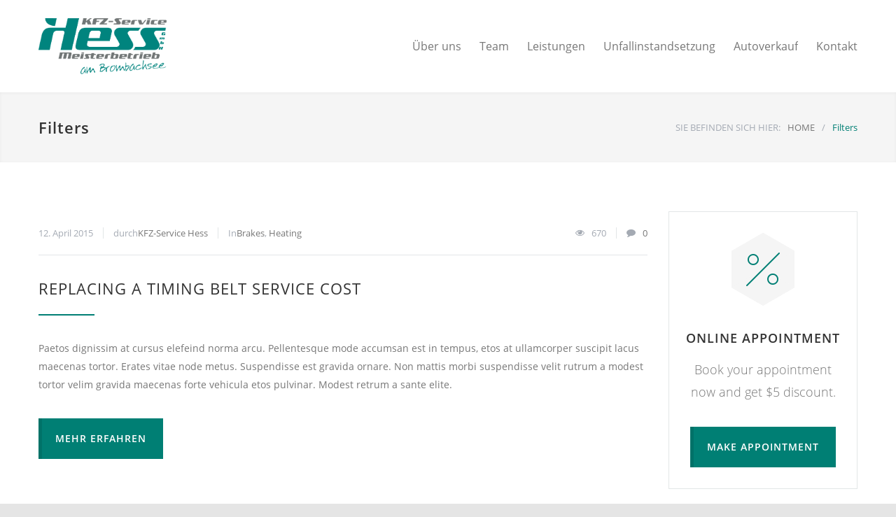

--- FILE ---
content_type: text/css
request_url: https://kfz-service-hess.de/wp-content/plugins/local-fonts/css/local-fonts-style.css?ver=6.9
body_size: 763
content:
/* roboto-regular - vietnamese_latin-ext_latin_greek-ext_greek_cyrillic-ext_cyrillic */
@font-face {
    font-family: 'Roboto';
    font-style: normal;
    font-weight: 400;
    src: url('../fonts/roboto-v20-vietnamese_latin-ext_latin_greek-ext_greek_cyrillic-ext_cyrillic-regular.eot'); /* IE9 Compat Modes */
    src: local(''),
         url('../fonts/roboto-v20-vietnamese_latin-ext_latin_greek-ext_greek_cyrillic-ext_cyrillic-regular.eot?#iefix') format('embedded-opentype'), /* IE6-IE8 */
         url('../fonts/roboto-v20-vietnamese_latin-ext_latin_greek-ext_greek_cyrillic-ext_cyrillic-regular.woff2') format('woff2'), /* Super Modern Browsers */
         url('../fonts/roboto-v20-vietnamese_latin-ext_latin_greek-ext_greek_cyrillic-ext_cyrillic-regular.woff') format('woff'), /* Modern Browsers */
         url('../fonts/roboto-v20-vietnamese_latin-ext_latin_greek-ext_greek_cyrillic-ext_cyrillic-regular.ttf') format('truetype'), /* Safari, Android, iOS */
         url('../fonts/roboto-v20-vietnamese_latin-ext_latin_greek-ext_greek_cyrillic-ext_cyrillic-regular.svg#Roboto') format('svg'); /* Legacy iOS */
  }
  

/* open-sans-300 - vietnamese_latin-ext_latin_greek-ext_greek_cyrillic-ext_cyrillic */
@font-face {
    font-family: 'Open Sans';
    font-style: normal;
    font-weight: 300;
    src: url('../fonts/open-sans-v18-vietnamese_latin-ext_latin_greek-ext_greek_cyrillic-ext_cyrillic-300.eot'); /* IE9 Compat Modes */
    src: local(''),
         url('../fonts/open-sans-v18-vietnamese_latin-ext_latin_greek-ext_greek_cyrillic-ext_cyrillic-300.eot?#iefix') format('embedded-opentype'), /* IE6-IE8 */
         url('../fonts/open-sans-v18-vietnamese_latin-ext_latin_greek-ext_greek_cyrillic-ext_cyrillic-300.woff2') format('woff2'), /* Super Modern Browsers */
         url('../fonts/open-sans-v18-vietnamese_latin-ext_latin_greek-ext_greek_cyrillic-ext_cyrillic-300.woff') format('woff'), /* Modern Browsers */
         url('../fonts/open-sans-v18-vietnamese_latin-ext_latin_greek-ext_greek_cyrillic-ext_cyrillic-300.ttf') format('truetype'), /* Safari, Android, iOS */
         url('../fonts/open-sans-v18-vietnamese_latin-ext_latin_greek-ext_greek_cyrillic-ext_cyrillic-300.svg#OpenSans') format('svg'); /* Legacy iOS */
  }
  
  /* open-sans-300italic - vietnamese_latin-ext_latin_greek-ext_greek_cyrillic-ext_cyrillic */
  @font-face {
    font-family: 'Open Sans';
    font-style: italic;
    font-weight: 300;
    src: url('../fonts/open-sans-v18-vietnamese_latin-ext_latin_greek-ext_greek_cyrillic-ext_cyrillic-300italic.eot'); /* IE9 Compat Modes */
    src: local(''),
         url('../fonts/open-sans-v18-vietnamese_latin-ext_latin_greek-ext_greek_cyrillic-ext_cyrillic-300italic.eot?#iefix') format('embedded-opentype'), /* IE6-IE8 */
         url('../fonts/open-sans-v18-vietnamese_latin-ext_latin_greek-ext_greek_cyrillic-ext_cyrillic-300italic.woff2') format('woff2'), /* Super Modern Browsers */
         url('../fonts/open-sans-v18-vietnamese_latin-ext_latin_greek-ext_greek_cyrillic-ext_cyrillic-300italic.woff') format('woff'), /* Modern Browsers */
         url('../fonts/open-sans-v18-vietnamese_latin-ext_latin_greek-ext_greek_cyrillic-ext_cyrillic-300italic.ttf') format('truetype'), /* Safari, Android, iOS */
         url('../fonts/open-sans-v18-vietnamese_latin-ext_latin_greek-ext_greek_cyrillic-ext_cyrillic-300italic.svg#OpenSans') format('svg'); /* Legacy iOS */
  }
  
  /* open-sans-regular - vietnamese_latin-ext_latin_greek-ext_greek_cyrillic-ext_cyrillic */
  @font-face {
    font-family: 'Open Sans';
    font-style: normal;
    font-weight: 400;
    src: url('../fonts/open-sans-v18-vietnamese_latin-ext_latin_greek-ext_greek_cyrillic-ext_cyrillic-regular.eot'); /* IE9 Compat Modes */
    src: local(''),
         url('../fonts/open-sans-v18-vietnamese_latin-ext_latin_greek-ext_greek_cyrillic-ext_cyrillic-regular.eot?#iefix') format('embedded-opentype'), /* IE6-IE8 */
         url('../fonts/open-sans-v18-vietnamese_latin-ext_latin_greek-ext_greek_cyrillic-ext_cyrillic-regular.woff2') format('woff2'), /* Super Modern Browsers */
         url('../fonts/open-sans-v18-vietnamese_latin-ext_latin_greek-ext_greek_cyrillic-ext_cyrillic-regular.woff') format('woff'), /* Modern Browsers */
         url('../fonts/open-sans-v18-vietnamese_latin-ext_latin_greek-ext_greek_cyrillic-ext_cyrillic-regular.ttf') format('truetype'), /* Safari, Android, iOS */
         url('../fonts/open-sans-v18-vietnamese_latin-ext_latin_greek-ext_greek_cyrillic-ext_cyrillic-regular.svg#OpenSans') format('svg'); /* Legacy iOS */
  }
  
  /* open-sans-italic - vietnamese_latin-ext_latin_greek-ext_greek_cyrillic-ext_cyrillic */
  @font-face {
    font-family: 'Open Sans';
    font-style: italic;
    font-weight: 400;
    src: url('../fonts/open-sans-v18-vietnamese_latin-ext_latin_greek-ext_greek_cyrillic-ext_cyrillic-italic.eot'); /* IE9 Compat Modes */
    src: local(''),
         url('../fonts/open-sans-v18-vietnamese_latin-ext_latin_greek-ext_greek_cyrillic-ext_cyrillic-italic.eot?#iefix') format('embedded-opentype'), /* IE6-IE8 */
         url('../fonts/open-sans-v18-vietnamese_latin-ext_latin_greek-ext_greek_cyrillic-ext_cyrillic-italic.woff2') format('woff2'), /* Super Modern Browsers */
         url('../fonts/open-sans-v18-vietnamese_latin-ext_latin_greek-ext_greek_cyrillic-ext_cyrillic-italic.woff') format('woff'), /* Modern Browsers */
         url('../fonts/open-sans-v18-vietnamese_latin-ext_latin_greek-ext_greek_cyrillic-ext_cyrillic-italic.ttf') format('truetype'), /* Safari, Android, iOS */
         url('../fonts/open-sans-v18-vietnamese_latin-ext_latin_greek-ext_greek_cyrillic-ext_cyrillic-italic.svg#OpenSans') format('svg'); /* Legacy iOS */
  }
  
  /* open-sans-600 - vietnamese_latin-ext_latin_greek-ext_greek_cyrillic-ext_cyrillic */
  @font-face {
    font-family: 'Open Sans';
    font-style: normal;
    font-weight: 600;
    src: url('../fonts/open-sans-v18-vietnamese_latin-ext_latin_greek-ext_greek_cyrillic-ext_cyrillic-600.eot'); /* IE9 Compat Modes */
    src: local(''),
         url('../fonts/open-sans-v18-vietnamese_latin-ext_latin_greek-ext_greek_cyrillic-ext_cyrillic-600.eot?#iefix') format('embedded-opentype'), /* IE6-IE8 */
         url('../fonts/open-sans-v18-vietnamese_latin-ext_latin_greek-ext_greek_cyrillic-ext_cyrillic-600.woff2') format('woff2'), /* Super Modern Browsers */
         url('../fonts/open-sans-v18-vietnamese_latin-ext_latin_greek-ext_greek_cyrillic-ext_cyrillic-600.woff') format('woff'), /* Modern Browsers */
         url('../fonts/open-sans-v18-vietnamese_latin-ext_latin_greek-ext_greek_cyrillic-ext_cyrillic-600.ttf') format('truetype'), /* Safari, Android, iOS */
         url('../fonts/open-sans-v18-vietnamese_latin-ext_latin_greek-ext_greek_cyrillic-ext_cyrillic-600.svg#OpenSans') format('svg'); /* Legacy iOS */
  }
  
  /* open-sans-600italic - vietnamese_latin-ext_latin_greek-ext_greek_cyrillic-ext_cyrillic */
  @font-face {
    font-family: 'Open Sans';
    font-style: italic;
    font-weight: 600;
    src: url('../fonts/open-sans-v18-vietnamese_latin-ext_latin_greek-ext_greek_cyrillic-ext_cyrillic-600italic.eot'); /* IE9 Compat Modes */
    src: local(''),
         url('../fonts/open-sans-v18-vietnamese_latin-ext_latin_greek-ext_greek_cyrillic-ext_cyrillic-600italic.eot?#iefix') format('embedded-opentype'), /* IE6-IE8 */
         url('../fonts/open-sans-v18-vietnamese_latin-ext_latin_greek-ext_greek_cyrillic-ext_cyrillic-600italic.woff2') format('woff2'), /* Super Modern Browsers */
         url('../fonts/open-sans-v18-vietnamese_latin-ext_latin_greek-ext_greek_cyrillic-ext_cyrillic-600italic.woff') format('woff'), /* Modern Browsers */
         url('../fonts/open-sans-v18-vietnamese_latin-ext_latin_greek-ext_greek_cyrillic-ext_cyrillic-600italic.ttf') format('truetype'), /* Safari, Android, iOS */
         url('../fonts/open-sans-v18-vietnamese_latin-ext_latin_greek-ext_greek_cyrillic-ext_cyrillic-600italic.svg#OpenSans') format('svg'); /* Legacy iOS */
  }
  
  /* open-sans-700 - vietnamese_latin-ext_latin_greek-ext_greek_cyrillic-ext_cyrillic */
  @font-face {
    font-family: 'Open Sans';
    font-style: normal;
    font-weight: 700;
    src: url('../fonts/open-sans-v18-vietnamese_latin-ext_latin_greek-ext_greek_cyrillic-ext_cyrillic-700.eot'); /* IE9 Compat Modes */
    src: local(''),
         url('../fonts/open-sans-v18-vietnamese_latin-ext_latin_greek-ext_greek_cyrillic-ext_cyrillic-700.eot?#iefix') format('embedded-opentype'), /* IE6-IE8 */
         url('../fonts/open-sans-v18-vietnamese_latin-ext_latin_greek-ext_greek_cyrillic-ext_cyrillic-700.woff2') format('woff2'), /* Super Modern Browsers */
         url('../fonts/open-sans-v18-vietnamese_latin-ext_latin_greek-ext_greek_cyrillic-ext_cyrillic-700.woff') format('woff'), /* Modern Browsers */
         url('../fonts/open-sans-v18-vietnamese_latin-ext_latin_greek-ext_greek_cyrillic-ext_cyrillic-700.ttf') format('truetype'), /* Safari, Android, iOS */
         url('../fonts/open-sans-v18-vietnamese_latin-ext_latin_greek-ext_greek_cyrillic-ext_cyrillic-700.svg#OpenSans') format('svg'); /* Legacy iOS */
  }
  
  /* open-sans-700italic - vietnamese_latin-ext_latin_greek-ext_greek_cyrillic-ext_cyrillic */
  @font-face {
    font-family: 'Open Sans';
    font-style: italic;
    font-weight: 700;
    src: url('../fonts/open-sans-v18-vietnamese_latin-ext_latin_greek-ext_greek_cyrillic-ext_cyrillic-700italic.eot'); /* IE9 Compat Modes */
    src: local(''),
         url('../fonts/open-sans-v18-vietnamese_latin-ext_latin_greek-ext_greek_cyrillic-ext_cyrillic-700italic.eot?#iefix') format('embedded-opentype'), /* IE6-IE8 */
         url('../fonts/open-sans-v18-vietnamese_latin-ext_latin_greek-ext_greek_cyrillic-ext_cyrillic-700italic.woff2') format('woff2'), /* Super Modern Browsers */
         url('../fonts/open-sans-v18-vietnamese_latin-ext_latin_greek-ext_greek_cyrillic-ext_cyrillic-700italic.woff') format('woff'), /* Modern Browsers */
         url('../fonts/open-sans-v18-vietnamese_latin-ext_latin_greek-ext_greek_cyrillic-ext_cyrillic-700italic.ttf') format('truetype'), /* Safari, Android, iOS */
         url('../fonts/open-sans-v18-vietnamese_latin-ext_latin_greek-ext_greek_cyrillic-ext_cyrillic-700italic.svg#OpenSans') format('svg'); /* Legacy iOS */
  }
  
  /* open-sans-800 - vietnamese_latin-ext_latin_greek-ext_greek_cyrillic-ext_cyrillic */
  @font-face {
    font-family: 'Open Sans';
    font-style: normal;
    font-weight: 800;
    src: url('../fonts/open-sans-v18-vietnamese_latin-ext_latin_greek-ext_greek_cyrillic-ext_cyrillic-800.eot'); /* IE9 Compat Modes */
    src: local(''),
         url('../fonts/open-sans-v18-vietnamese_latin-ext_latin_greek-ext_greek_cyrillic-ext_cyrillic-800.eot?#iefix') format('embedded-opentype'), /* IE6-IE8 */
         url('../fonts/open-sans-v18-vietnamese_latin-ext_latin_greek-ext_greek_cyrillic-ext_cyrillic-800.woff2') format('woff2'), /* Super Modern Browsers */
         url('../fonts/open-sans-v18-vietnamese_latin-ext_latin_greek-ext_greek_cyrillic-ext_cyrillic-800.woff') format('woff'), /* Modern Browsers */
         url('../fonts/open-sans-v18-vietnamese_latin-ext_latin_greek-ext_greek_cyrillic-ext_cyrillic-800.ttf') format('truetype'), /* Safari, Android, iOS */
         url('../fonts/open-sans-v18-vietnamese_latin-ext_latin_greek-ext_greek_cyrillic-ext_cyrillic-800.svg#OpenSans') format('svg'); /* Legacy iOS */
  }
  
  /* open-sans-800italic - vietnamese_latin-ext_latin_greek-ext_greek_cyrillic-ext_cyrillic */
  @font-face {
    font-family: 'Open Sans';
    font-style: italic;
    font-weight: 800;
    src: url('../fonts/open-sans-v18-vietnamese_latin-ext_latin_greek-ext_greek_cyrillic-ext_cyrillic-800italic.eot'); /* IE9 Compat Modes */
    src: local(''),
         url('../fonts/open-sans-v18-vietnamese_latin-ext_latin_greek-ext_greek_cyrillic-ext_cyrillic-800italic.eot?#iefix') format('embedded-opentype'), /* IE6-IE8 */
         url('../fonts/open-sans-v18-vietnamese_latin-ext_latin_greek-ext_greek_cyrillic-ext_cyrillic-800italic.woff2') format('woff2'), /* Super Modern Browsers */
         url('../fonts/open-sans-v18-vietnamese_latin-ext_latin_greek-ext_greek_cyrillic-ext_cyrillic-800italic.woff') format('woff'), /* Modern Browsers */
         url('../fonts/open-sans-v18-vietnamese_latin-ext_latin_greek-ext_greek_cyrillic-ext_cyrillic-800italic.ttf') format('truetype'), /* Safari, Android, iOS */
         url('../fonts/open-sans-v18-vietnamese_latin-ext_latin_greek-ext_greek_cyrillic-ext_cyrillic-800italic.svg#OpenSans') format('svg'); /* Legacy iOS */
  }
  

/* lato-100 - latin-ext_latin */
@font-face {
    font-family: 'Lato';
    font-style: normal;
    font-weight: 100;
    src: url('../fonts/lato-v17-latin-ext_latin-100.eot'); /* IE9 Compat Modes */
    src: local(''),
         url('../fonts/lato-v17-latin-ext_latin-100.eot?#iefix') format('embedded-opentype'), /* IE6-IE8 */
         url('../fonts/lato-v17-latin-ext_latin-100.woff2') format('woff2'), /* Super Modern Browsers */
         url('../fonts/lato-v17-latin-ext_latin-100.woff') format('woff'), /* Modern Browsers */
         url('../fonts/lato-v17-latin-ext_latin-100.ttf') format('truetype'), /* Safari, Android, iOS */
         url('../fonts/lato-v17-latin-ext_latin-100.svg#Lato') format('svg'); /* Legacy iOS */
  }
  
  /* lato-100italic - latin-ext_latin */
  @font-face {
    font-family: 'Lato';
    font-style: italic;
    font-weight: 100;
    src: url('../fonts/lato-v17-latin-ext_latin-100italic.eot'); /* IE9 Compat Modes */
    src: local(''),
         url('../fonts/lato-v17-latin-ext_latin-100italic.eot?#iefix') format('embedded-opentype'), /* IE6-IE8 */
         url('../fonts/lato-v17-latin-ext_latin-100italic.woff2') format('woff2'), /* Super Modern Browsers */
         url('../fonts/lato-v17-latin-ext_latin-100italic.woff') format('woff'), /* Modern Browsers */
         url('../fonts/lato-v17-latin-ext_latin-100italic.ttf') format('truetype'), /* Safari, Android, iOS */
         url('../fonts/lato-v17-latin-ext_latin-100italic.svg#Lato') format('svg'); /* Legacy iOS */
  }
  
  /* lato-300 - latin-ext_latin */
  @font-face {
    font-family: 'Lato';
    font-style: normal;
    font-weight: 300;
    src: url('../fonts/lato-v17-latin-ext_latin-300.eot'); /* IE9 Compat Modes */
    src: local(''),
         url('../fonts/lato-v17-latin-ext_latin-300.eot?#iefix') format('embedded-opentype'), /* IE6-IE8 */
         url('../fonts/lato-v17-latin-ext_latin-300.woff2') format('woff2'), /* Super Modern Browsers */
         url('../fonts/lato-v17-latin-ext_latin-300.woff') format('woff'), /* Modern Browsers */
         url('../fonts/lato-v17-latin-ext_latin-300.ttf') format('truetype'), /* Safari, Android, iOS */
         url('../fonts/lato-v17-latin-ext_latin-300.svg#Lato') format('svg'); /* Legacy iOS */
  }
  
  /* lato-300italic - latin-ext_latin */
  @font-face {
    font-family: 'Lato';
    font-style: italic;
    font-weight: 300;
    src: url('../fonts/lato-v17-latin-ext_latin-300italic.eot'); /* IE9 Compat Modes */
    src: local(''),
         url('../fonts/lato-v17-latin-ext_latin-300italic.eot?#iefix') format('embedded-opentype'), /* IE6-IE8 */
         url('../fonts/lato-v17-latin-ext_latin-300italic.woff2') format('woff2'), /* Super Modern Browsers */
         url('../fonts/lato-v17-latin-ext_latin-300italic.woff') format('woff'), /* Modern Browsers */
         url('../fonts/lato-v17-latin-ext_latin-300italic.ttf') format('truetype'), /* Safari, Android, iOS */
         url('../fonts/lato-v17-latin-ext_latin-300italic.svg#Lato') format('svg'); /* Legacy iOS */
  }
  
  /* lato-regular - latin-ext_latin */
  @font-face {
    font-family: 'Lato';
    font-style: normal;
    font-weight: 400;
    src: url('../fonts/lato-v17-latin-ext_latin-regular.eot'); /* IE9 Compat Modes */
    src: local(''),
         url('../fonts/lato-v17-latin-ext_latin-regular.eot?#iefix') format('embedded-opentype'), /* IE6-IE8 */
         url('../fonts/lato-v17-latin-ext_latin-regular.woff2') format('woff2'), /* Super Modern Browsers */
         url('../fonts/lato-v17-latin-ext_latin-regular.woff') format('woff'), /* Modern Browsers */
         url('../fonts/lato-v17-latin-ext_latin-regular.ttf') format('truetype'), /* Safari, Android, iOS */
         url('../fonts/lato-v17-latin-ext_latin-regular.svg#Lato') format('svg'); /* Legacy iOS */
  }
  
  /* lato-italic - latin-ext_latin */
  @font-face {
    font-family: 'Lato';
    font-style: italic;
    font-weight: 400;
    src: url('../fonts/lato-v17-latin-ext_latin-italic.eot'); /* IE9 Compat Modes */
    src: local(''),
         url('../fonts/lato-v17-latin-ext_latin-italic.eot?#iefix') format('embedded-opentype'), /* IE6-IE8 */
         url('../fonts/lato-v17-latin-ext_latin-italic.woff2') format('woff2'), /* Super Modern Browsers */
         url('../fonts/lato-v17-latin-ext_latin-italic.woff') format('woff'), /* Modern Browsers */
         url('../fonts/lato-v17-latin-ext_latin-italic.ttf') format('truetype'), /* Safari, Android, iOS */
         url('../fonts/lato-v17-latin-ext_latin-italic.svg#Lato') format('svg'); /* Legacy iOS */
  }
  
  /* lato-700 - latin-ext_latin */
  @font-face {
    font-family: 'Lato';
    font-style: normal;
    font-weight: 700;
    src: url('../fonts/lato-v17-latin-ext_latin-700.eot'); /* IE9 Compat Modes */
    src: local(''),
         url('../fonts/lato-v17-latin-ext_latin-700.eot?#iefix') format('embedded-opentype'), /* IE6-IE8 */
         url('../fonts/lato-v17-latin-ext_latin-700.woff2') format('woff2'), /* Super Modern Browsers */
         url('../fonts/lato-v17-latin-ext_latin-700.woff') format('woff'), /* Modern Browsers */
         url('../fonts/lato-v17-latin-ext_latin-700.ttf') format('truetype'), /* Safari, Android, iOS */
         url('../fonts/lato-v17-latin-ext_latin-700.svg#Lato') format('svg'); /* Legacy iOS */
  }
  
  /* lato-700italic - latin-ext_latin */
  @font-face {
    font-family: 'Lato';
    font-style: italic;
    font-weight: 700;
    src: url('../fonts/lato-v17-latin-ext_latin-700italic.eot'); /* IE9 Compat Modes */
    src: local(''),
         url('../fonts/lato-v17-latin-ext_latin-700italic.eot?#iefix') format('embedded-opentype'), /* IE6-IE8 */
         url('../fonts/lato-v17-latin-ext_latin-700italic.woff2') format('woff2'), /* Super Modern Browsers */
         url('../fonts/lato-v17-latin-ext_latin-700italic.woff') format('woff'), /* Modern Browsers */
         url('../fonts/lato-v17-latin-ext_latin-700italic.ttf') format('truetype'), /* Safari, Android, iOS */
         url('../fonts/lato-v17-latin-ext_latin-700italic.svg#Lato') format('svg'); /* Legacy iOS */
  }
  
  /* lato-900 - latin-ext_latin */
  @font-face {
    font-family: 'Lato';
    font-style: normal;
    font-weight: 900;
    src: url('../fonts/lato-v17-latin-ext_latin-900.eot'); /* IE9 Compat Modes */
    src: local(''),
         url('../fonts/lato-v17-latin-ext_latin-900.eot?#iefix') format('embedded-opentype'), /* IE6-IE8 */
         url('../fonts/lato-v17-latin-ext_latin-900.woff2') format('woff2'), /* Super Modern Browsers */
         url('../fonts/lato-v17-latin-ext_latin-900.woff') format('woff'), /* Modern Browsers */
         url('../fonts/lato-v17-latin-ext_latin-900.ttf') format('truetype'), /* Safari, Android, iOS */
         url('../fonts/lato-v17-latin-ext_latin-900.svg#Lato') format('svg'); /* Legacy iOS */
  }
  
  /* lato-900italic - latin-ext_latin */
  @font-face {
    font-family: 'Lato';
    font-style: italic;
    font-weight: 900;
    src: url('../fonts/lato-v17-latin-ext_latin-900italic.eot'); /* IE9 Compat Modes */
    src: local(''),
         url('../fonts/lato-v17-latin-ext_latin-900italic.eot?#iefix') format('embedded-opentype'), /* IE6-IE8 */
         url('../fonts/lato-v17-latin-ext_latin-900italic.woff2') format('woff2'), /* Super Modern Browsers */
         url('../fonts/lato-v17-latin-ext_latin-900italic.woff') format('woff'), /* Modern Browsers */
         url('../fonts/lato-v17-latin-ext_latin-900italic.ttf') format('truetype'), /* Safari, Android, iOS */
         url('../fonts/lato-v17-latin-ext_latin-900italic.svg#Lato') format('svg'); /* Legacy iOS */
  }
  

--- FILE ---
content_type: text/css
request_url: https://kfz-service-hess.de/wp-content/uploads/js_composer/custom.css?ver=6.8.0
body_size: 252
content:
/* roboto-regular - vietnamese_latin-ext_latin_greek-ext_greek_cyrillic-ext_cyrillic */
@font-face {
  font-family: 'Roboto';
  font-style: normal;
  font-weight: 400;
  src: url('wp-content/themes/carservice/fonts/googlefonts/roboto-v20-vietnamese_latin-ext_latin_greek-ext_greek_cyrillic-ext_cyrillic-regular.eot'); /* IE9 Compat Modes */
  src: local(''),
       url('wp-content/themes/carservice/fonts/googlefonts/roboto-v20-vietnamese_latin-ext_latin_greek-ext_greek_cyrillic-ext_cyrillic-regular.eot?#iefix') format('embedded-opentype'), /* IE6-IE8 */
       url('wp-content/themes/carservice/fonts/googlefonts/roboto-v20-vietnamese_latin-ext_latin_greek-ext_greek_cyrillic-ext_cyrillic-regular.woff2') format('woff2'), /* Super Modern Browsers */
       url('wp-content/themes/carservice/fonts/googlefonts/roboto-v20-vietnamese_latin-ext_latin_greek-ext_greek_cyrillic-ext_cyrillic-regular.woff') format('woff'), /* Modern Browsers */
       url('wp-content/themes/carservice/fonts/googlefonts/roboto-v20-vietnamese_latin-ext_latin_greek-ext_greek_cyrillic-ext_cyrillic-regular.ttf') format('truetype'), /* Safari, Android, iOS */
       url('wp-content/themes/carservice/fonts/googlefonts/roboto-v20-vietnamese_latin-ext_latin_greek-ext_greek_cyrillic-ext_cyrillic-regular.svg#Roboto') format('svg'); /* Legacy iOS */
}
/* Test */

html {
  scroll-behavior: smooth;
}